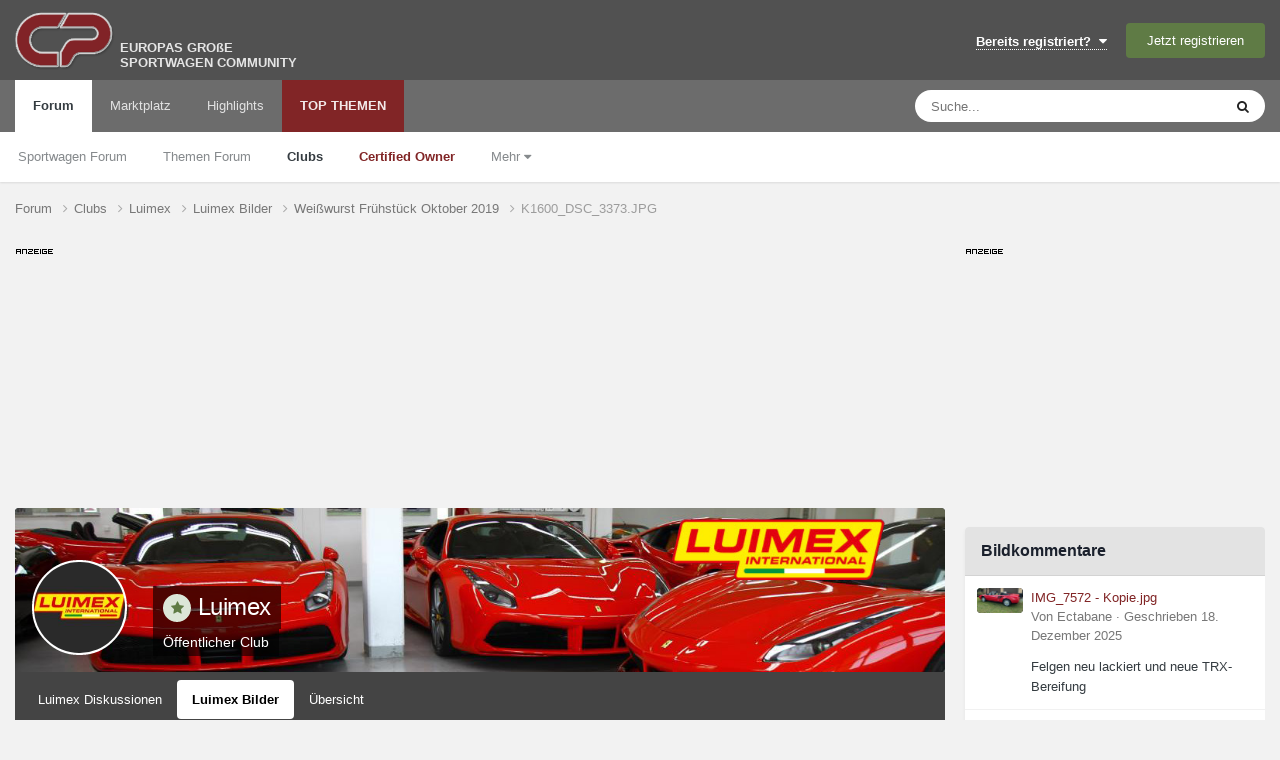

--- FILE ---
content_type: text/html;charset=UTF-8
request_url: https://www.carpassion.com/forum/galerie/image/8106-k1600_dsc_3373jpg/
body_size: 15296
content:
<!DOCTYPE html>
<html lang="de-DE" dir="ltr">
	<head>
		<meta charset="utf-8">

        
		<title>K1600_DSC_3373.JPG - Luimex Bilder - Carpassion.com</title>
		<script src="https://ccm.carpassion.com/app.js?apiKey=233198e212a3c078b19b7d6e2609436c4f10f2eecded45c3&domain=753c202&lang=de_DE" referrerpolicy="origin"></script>
		
		
		
		

	<meta name="viewport" content="width=device-width, initial-scale=1">



	<meta name="twitter:card" content="summary_large_image" />




	
		
			
				<meta property="og:title" content="K1600_DSC_3373.JPG">
			
		
	

	
		
			
				<meta property="og:type" content="website">
			
		
	

	
		
			
				<meta property="og:url" content="https://www.carpassion.com/forum/galerie/image/8106-k1600_dsc_3373jpg/">
			
		
	

	
		
			
		
	

	
		
			
		
	

	
		
			
				<meta property="og:updated_time" content="2019-10-24T08:09:31Z">
			
		
	

	
		
			
				<meta property="og:image" content="https://www.carpassion.com/forum/uploads/monthly_2019_10/large.K1600_DSC_3373.JPG.e99cb975f8bbaab4f49521124569ccf4.JPG">
			
		
	

	
		
			
				<meta property="og:image:type" content="image/jpeg">
			
		
	

	
		
			
				<meta property="og:site_name" content="Carpassion.com">
			
		
	

	
		
			
				<meta property="og:locale" content="de_DE">
			
		
	


	
		<link rel="canonical" href="https://www.carpassion.com/forum/galerie/image/8106-k1600_dsc_3373jpg/" />
	

	
		<link rel="preload" href="https://www.carpassion.com/forum/uploads/monthly_2019_10/large.K1600_DSC_3373.JPG.e99cb975f8bbaab4f49521124569ccf4.JPG" as="image" type="image/jpeg" />
	





<link rel="manifest" href="https://www.carpassion.com/forum/manifest.webmanifest/">
<meta name="msapplication-config" content="https://www.carpassion.com/forum/browserconfig.xml/">
<meta name="msapplication-starturl" content="/forum/">
<meta name="application-name" content="Carpassion.com">
<meta name="apple-mobile-web-app-title" content="Carpassion.com">

	<meta name="theme-color" content="#812526">


	<meta name="msapplication-TileColor" content="#ffffff">


	<link rel="mask-icon" href="https://www.carpassion.com/forum/uploads/monthly_2019_04/cp_svg.872e49cb8257d1c94cb4b78113742766?v=1711348679" color="#ffffff">




	

	
		
			<link rel="icon" sizes="36x36" href="https://www.carpassion.com/forum/uploads/monthly_2019_04/android-chrome-36x36.png?v=1711348679">
		
	

	
		
			<link rel="icon" sizes="48x48" href="https://www.carpassion.com/forum/uploads/monthly_2019_04/android-chrome-48x48.png?v=1711348679">
		
	

	
		
			<link rel="icon" sizes="72x72" href="https://www.carpassion.com/forum/uploads/monthly_2019_04/android-chrome-72x72.png?v=1711348679">
		
	

	
		
			<link rel="icon" sizes="96x96" href="https://www.carpassion.com/forum/uploads/monthly_2019_04/android-chrome-96x96.png?v=1711348679">
		
	

	
		
			<link rel="icon" sizes="144x144" href="https://www.carpassion.com/forum/uploads/monthly_2019_04/android-chrome-144x144.png?v=1711348679">
		
	

	
		
			<link rel="icon" sizes="192x192" href="https://www.carpassion.com/forum/uploads/monthly_2019_04/android-chrome-192x192.png?v=1711348679">
		
	

	
		
			<link rel="icon" sizes="256x256" href="https://www.carpassion.com/forum/uploads/monthly_2019_04/android-chrome-256x256.png?v=1711348679">
		
	

	
		
			<link rel="icon" sizes="384x384" href="https://www.carpassion.com/forum/uploads/monthly_2019_04/android-chrome-384x384.png?v=1711348679">
		
	

	
		
			<link rel="icon" sizes="512x512" href="https://www.carpassion.com/forum/uploads/monthly_2019_04/android-chrome-512x512.png?v=1711348679">
		
	

	
		
			<meta name="msapplication-square70x70logo" content="https://www.carpassion.com/forum/uploads/monthly_2019_04/msapplication-square70x70logo.png?v=1711348679"/>
		
	

	
		
			<meta name="msapplication-TileImage" content="https://www.carpassion.com/forum/uploads/monthly_2019_04/msapplication-TileImage.png?v=1711348679"/>
		
	

	
		
			<meta name="msapplication-square150x150logo" content="https://www.carpassion.com/forum/uploads/monthly_2019_04/msapplication-square150x150logo.png?v=1711348679"/>
		
	

	
		
			<meta name="msapplication-wide310x150logo" content="https://www.carpassion.com/forum/uploads/monthly_2019_04/msapplication-wide310x150logo.png?v=1711348679"/>
		
	

	
		
			<meta name="msapplication-square310x310logo" content="https://www.carpassion.com/forum/uploads/monthly_2019_04/msapplication-square310x310logo.png?v=1711348679"/>
		
	

	
		
			
				<link rel="apple-touch-icon" href="https://www.carpassion.com/forum/uploads/monthly_2019_04/apple-touch-icon-57x57.png?v=1711348679">
			
		
	

	
		
			
				<link rel="apple-touch-icon" sizes="60x60" href="https://www.carpassion.com/forum/uploads/monthly_2019_04/apple-touch-icon-60x60.png?v=1711348679">
			
		
	

	
		
			
				<link rel="apple-touch-icon" sizes="72x72" href="https://www.carpassion.com/forum/uploads/monthly_2019_04/apple-touch-icon-72x72.png?v=1711348679">
			
		
	

	
		
			
				<link rel="apple-touch-icon" sizes="76x76" href="https://www.carpassion.com/forum/uploads/monthly_2019_04/apple-touch-icon-76x76.png?v=1711348679">
			
		
	

	
		
			
				<link rel="apple-touch-icon" sizes="114x114" href="https://www.carpassion.com/forum/uploads/monthly_2019_04/apple-touch-icon-114x114.png?v=1711348679">
			
		
	

	
		
			
				<link rel="apple-touch-icon" sizes="120x120" href="https://www.carpassion.com/forum/uploads/monthly_2019_04/apple-touch-icon-120x120.png?v=1711348679">
			
		
	

	
		
			
				<link rel="apple-touch-icon" sizes="144x144" href="https://www.carpassion.com/forum/uploads/monthly_2019_04/apple-touch-icon-144x144.png?v=1711348679">
			
		
	

	
		
			
				<link rel="apple-touch-icon" sizes="152x152" href="https://www.carpassion.com/forum/uploads/monthly_2019_04/apple-touch-icon-152x152.png?v=1711348679">
			
		
	

	
		
			
				<link rel="apple-touch-icon" sizes="180x180" href="https://www.carpassion.com/forum/uploads/monthly_2019_04/apple-touch-icon-180x180.png?v=1711348679">
			
		
	





<link rel="preload" href="//www.carpassion.com/forum/applications/core/interface/font/fontawesome-webfont.woff2?v=4.7.0" as="font" crossorigin="anonymous">






		<meta content="uggu" name="cpug" id="cpug"/>

		




	<link rel='stylesheet' href='https://www.carpassion.com/forum/uploads/css_built_1/341e4a57816af3ba440d891ca87450ff_framework.css?v=4fefc316331761733150' media='all'>

	<link rel='stylesheet' href='https://www.carpassion.com/forum/uploads/css_built_1/05e81b71abe4f22d6eb8d1a929494829_responsive.css?v=4fefc316331761733150' media='all'>

	<link rel='stylesheet' href='https://www.carpassion.com/forum/uploads/css_built_1/20446cf2d164adcc029377cb04d43d17_flags.css?v=4fefc316331761733150' media='all'>

	<link rel='stylesheet' href='https://www.carpassion.com/forum/uploads/css_built_1/90eb5adf50a8c640f633d47fd7eb1778_core.css?v=4fefc316331761733150' media='all'>

	<link rel='stylesheet' href='https://www.carpassion.com/forum/uploads/css_built_1/5a0da001ccc2200dc5625c3f3934497d_core_responsive.css?v=4fefc316331761733150' media='all'>

	<link rel='stylesheet' href='https://www.carpassion.com/forum/uploads/css_built_1/37c6452ea623de41c991284837957128_gallery.css?v=4fefc316331761733150' media='all'>

	<link rel='stylesheet' href='https://www.carpassion.com/forum/uploads/css_built_1/22e9af7d7c6ac7ddc7db0f1b0d471efc_gallery_responsive.css?v=4fefc316331761733150' media='all'>

	<link rel='stylesheet' href='https://www.carpassion.com/forum/uploads/css_built_1/8a32dcbf06236254181d222455063219_global.css?v=4fefc316331761733150' media='all'>

	<link rel='stylesheet' href='https://www.carpassion.com/forum/uploads/css_built_1/4eed60df3548d0b1a7a6fdcfddd6e0f0_clubs.css?v=4fefc316331761733150' media='all'>

	<link rel='stylesheet' href='https://www.carpassion.com/forum/uploads/css_built_1/3f09592a66032b8760f24be0ab96b519_clubs_responsive.css?v=4fefc316331761733150' media='all'>





<link rel='stylesheet' href='https://www.carpassion.com/forum/uploads/css_built_1/258adbb6e4f3e83cd3b355f84e3fa002_custom.css?v=4fefc316331761733150' media='all'>




		
		

	
	<link rel='shortcut icon' href='https://www.carpassion.com/forum/uploads/monthly_2017_04/favicon.ico.b7c9818f79cade5efe5352e4ea19eac3.ico' type="image/x-icon">

<script async src="https://securepubads.g.doubleclick.net/tag/js/gpt.js"></script>
<script>
 window.googletag = window.googletag || {cmd: []};
 googletag.cmd.push(function() {
    googletag.defineSlot('/10715120/Box_(300x250)', [300, 250], 'ad-slot-sidebar').setCollapseEmptyDiv(false).addService(googletag.pubads());
    googletag.defineSlot('/10715120/Box_(300x100)_Sidebar', [300, 100], 'ad-slot-sidebar-sm').setCollapseEmptyDiv(false).addService(googletag.pubads());

    googletag.defineSlot('/10715120/Box_(300x250)_Forumthread', [300, 250], 'ad-slot-thread').setCollapseEmptyDiv(false).addService(googletag.pubads());
    googletag.defineSlot('/10715120/Box_(300x250)_Forumthread_Beitrag10', [300, 250], 'ad-slot-thread10').setCollapseEmptyDiv(false).addService(googletag.pubads());


   var mapping = googletag.sizeMapping().
   // Desktop
   addSize([1168, 200], [800, 250]).
   // Landscape tablet 
   addSize([1097, 200], [728, 90]). 
   addSize([980, 200], [468, 60]). 
   addSize([755, 200], [728, 90]). 
   addSize([585, 200], [468, 60]). 
   // others 
   addSize([0, 0], [[320, 100], [320, 50]]). 
   build();

   googletag.defineSlot('/10715120/Header_Multisize', [[320, 100],[468, 60],[728, 90],[800, 250]], 'ad-slot-header').defineSizeMapping(mapping).setCollapseEmptyDiv(false).addService(googletag.pubads());
   googletag.pubads().enableSingleRequest();
   googletag.pubads().enableAsyncRendering(); 

   // Start ad fetching
   googletag.enableServices();
 });
</script>
	</head>
	<body class='ipsApp ipsApp_front ipsJS_none ipsClearfix' data-controller='core.front.core.app' data-message="" data-pageApp='gallery' data-pageLocation='front' data-pageModule='gallery' data-pageController='view' data-pageID='8106'  >
		
        

        

		<a href='#ipsLayout_mainArea' class='ipsHide' title='Go to main content on this page' accesskey='m'>Jump to content</a>
		





		<div id='ipsLayout_header' class='ipsClearfix'>
			<header>
				<div class='ipsLayout_container'>
					


<a href='https://www.carpassion.com/forum/' id='elLogo' accesskey='1' title='Sportwagen Community'><img src="https://www.carpassion.com/forum/uploads/monthly_2021_02/cp-logo.png.8e10a69e5ac0814e4fcd74b1a1ed4283.png" alt='Carpassion.com'></a>
<div id='elLogo_desc' class='ipsResponsive_hidePhone'>EUROPAS GROßE<br />SPORTWAGEN COMMUNITY</div>

					
						

	<ul id='elUserNav' class='ipsList_inline cSignedOut ipsResponsive_showDesktop'>
		
        
		
        
        
            
            <li id='elSignInLink'>
                <a href='https://www.carpassion.com/forum/login/' data-ipsMenu-closeOnClick="false" data-ipsMenu id='elUserSignIn'>
                    Bereits registriert? &nbsp;<i class='fa fa-caret-down'></i>
                </a>
                
<div id='elUserSignIn_menu' class='ipsMenu ipsMenu_auto ipsHide'>
	<form accept-charset='utf-8' method='post' action='https://www.carpassion.com/forum/login/'>
		<input type="hidden" name="csrfKey" value="b212b8ca0432694480dcb3be44aac670">
		<input type="hidden" name="ref" value="aHR0cHM6Ly93d3cuY2FycGFzc2lvbi5jb20vZm9ydW0vZ2FsZXJpZS9pbWFnZS84MTA2LWsxNjAwX2RzY18zMzczanBnLw==">
		<div data-role="loginForm">
			
			
			
				
<div class="ipsPad ipsForm ipsForm_vertical">
	<h4 class="ipsType_sectionHead">Anmelden</h4>
	<br><br>
	<ul class='ipsList_reset'>
		<li class="ipsFieldRow ipsFieldRow_noLabel ipsFieldRow_fullWidth">
			
			
				<input type="text" placeholder="Benutzername" name="auth" autocomplete="username">
			
		</li>
		<li class="ipsFieldRow ipsFieldRow_noLabel ipsFieldRow_fullWidth">
			<input type="password" placeholder="Passwort" name="password" autocomplete="current-password">
		</li>
		<li class="ipsFieldRow ipsFieldRow_checkbox ipsClearfix">
			<span class="ipsCustomInput">
				<input type="checkbox" name="remember_me" id="remember_me_checkbox" value="1" checked aria-checked="true">
				<span></span>
			</span>
			<div class="ipsFieldRow_content">
				<label class="ipsFieldRow_label" for="remember_me_checkbox">Angemeldet bleiben</label>
				<span class="ipsFieldRow_desc">Bei öffentlichen Computern nicht empfohlen</span>
			</div>
		</li>
		<li class="ipsFieldRow ipsFieldRow_fullWidth">
			<button type="submit" name="_processLogin" value="usernamepassword" class="ipsButton ipsButton_primary ipsButton_small" id="elSignIn_submit">Anmelden</button>
			
				<p class="ipsType_right ipsType_small">
					
						<a href='https://www.carpassion.com/forum/lostpassword/' data-ipsDialog data-ipsDialog-title='Passwort vergessen?'>
					
					Passwort vergessen?</a>
				</p>
			
		</li>
	</ul>
</div>
			
		</div>
	</form>
</div>
            </li>
            
        
		
			<li>
				
					<a href='https://www.carpassion.com/forum/register/' data-ipsDialog data-ipsDialog-size='narrow' data-ipsDialog-title='Jetzt registrieren' id='elRegisterButton' class='ipsButton ipsButton_normal ipsButton_primary'>Jetzt registrieren</a>
				
			</li>
		
	</ul>

						
<ul class='ipsMobileHamburger ipsList_reset ipsResponsive_hideDesktop'>
	<li data-ipsDrawer data-ipsDrawer-drawerElem='#elMobileDrawer'>
		<a href='#'>
			
			
			
			
			<i class='fa fa-navicon'></i>
		</a>
	</li>
</ul>
					
				</div>
			</header>
			

	<nav data-controller='core.front.core.navBar' class=' ipsResponsive_showDesktop'>
		<div class='ipsNavBar_primary ipsLayout_container '>
			<ul data-role="primaryNavBar" class='ipsClearfix'>
				


	
		
		
			
		
		<li class='ipsNavBar_active' data-active id='elNavSecondary_1' data-role="navBarItem" data-navApp="forums" data-navExt="Forums">
			
			
				<a href="https://www.carpassion.com/forum/"  data-navItem-id="1" data-navDefault>
					Forum<span class='ipsNavBar_active__identifier'></span>
				</a>
			
			
				<ul class='ipsNavBar_secondary ' data-role='secondaryNavBar'>
					


	
		
		
		<li  id='elNavSecondary_24' data-role="navBarItem" data-navApp="core" data-navExt="CustomItem">
			
			
				<a href="https://www.carpassion.com/forum/f/88-sportwagen/"  data-navItem-id="24" >
					Sportwagen Forum<span class='ipsNavBar_active__identifier'></span>
				</a>
			
			
		</li>
	
	

	
		
		
		<li  id='elNavSecondary_59' data-role="navBarItem" data-navApp="core" data-navExt="CustomItem">
			
			
				<a href="https://www.carpassion.com/forum/f/4-themen/"  data-navItem-id="59" >
					Themen Forum<span class='ipsNavBar_active__identifier'></span>
				</a>
			
			
		</li>
	
	

	
		
		
			
		
		<li class='ipsNavBar_active' data-active id='elNavSecondary_66' data-role="navBarItem" data-navApp="core" data-navExt="Clubs">
			
			
				<a href="https://www.carpassion.com/forum/clubs/"  data-navItem-id="66" data-navDefault>
					Clubs<span class='ipsNavBar_active__identifier'></span>
				</a>
			
			
		</li>
	
	

	
		
		
		<li  id='elNavSecondary_29' data-role="navBarItem" data-navApp="cms" data-navExt="Pages">
			
			
				<a href="https://www.carpassion.com/forum/certifiedowner/"  data-navItem-id="29" >
					<span style="color:#812526;font-weight:bold">Certified Owner</span><span class='ipsNavBar_active__identifier'></span>
				</a>
			
			
		</li>
	
	

	
		
		
		<li  id='elNavSecondary_53' data-role="navBarItem" data-navApp="core" data-navExt="Menu">
			
			
				<a href="#" id="elNavigation_53" data-ipsMenu data-ipsMenu-appendTo='#elNavSecondary_1' data-ipsMenu-activeClass='ipsNavActive_menu' data-navItem-id="53" >
					Mehr <i class="fa fa-caret-down"></i><span class='ipsNavBar_active__identifier'></span>
				</a>
				<ul id="elNavigation_53_menu" class="ipsMenu ipsMenu_auto ipsHide">
					

	

	
		
			<li class='ipsMenu_item' >
				<a href='https://www.carpassion.com/forum/galerie/' >
					Galerie
				</a>
			</li>
		
	

	
		
			<li class='ipsMenu_item' >
				<a href='https://www.carpassion.com/forum/spareparts/' >
					Alternative Ersatzteile
				</a>
			</li>
		
	

	
		
			<li class='ipsMenu_item' >
				<a href='https://www.carpassion.com/forum/touren/' >
					Sportwagen-Touren
				</a>
			</li>
		
	

	

	

	

	

	

				</ul>
			
			
		</li>
	
	

					<li class='ipsHide' id='elNavigationMore_1' data-role='navMore'>
						<a href='#' data-ipsMenu data-ipsMenu-appendTo='#elNavigationMore_1' id='elNavigationMore_1_dropdown'>Mehr <i class='fa fa-caret-down'></i></a>
						<ul class='ipsHide ipsMenu ipsMenu_auto' id='elNavigationMore_1_dropdown_menu' data-role='moreDropdown'></ul>
					</li>
				</ul>
			
		</li>
	
	

	
		
		
		<li  id='elNavSecondary_42' data-role="navBarItem" data-navApp="cms" data-navExt="Pages">
			
			
				<a href="https://www.carpassion.com/forum/marktplatz/"  data-navItem-id="42" >
					Marktplatz<span class='ipsNavBar_active__identifier'></span>
				</a>
			
			
				<ul class='ipsNavBar_secondary ipsHide' data-role='secondaryNavBar'>
					


	
		
		
		<li  id='elNavSecondary_43' data-role="navBarItem" data-navApp="core" data-navExt="CustomItem">
			
			
				<a href="https://www.carpassion.com/forum/marktplatz/angebote/"  data-navItem-id="43" >
					Angebote<span class='ipsNavBar_active__identifier'></span>
				</a>
			
			
		</li>
	
	

	
		
		
		<li  id='elNavSecondary_44' data-role="navBarItem" data-navApp="core" data-navExt="CustomItem">
			
			
				<a href="https://www.carpassion.com/forum/marktplatz/gesuche/"  data-navItem-id="44" >
					Gesuche<span class='ipsNavBar_active__identifier'></span>
				</a>
			
			
		</li>
	
	

					<li class='ipsHide' id='elNavigationMore_42' data-role='navMore'>
						<a href='#' data-ipsMenu data-ipsMenu-appendTo='#elNavigationMore_42' id='elNavigationMore_42_dropdown'>Mehr <i class='fa fa-caret-down'></i></a>
						<ul class='ipsHide ipsMenu ipsMenu_auto' id='elNavigationMore_42_dropdown_menu' data-role='moreDropdown'></ul>
					</li>
				</ul>
			
		</li>
	
	

	
		
		
		<li  id='elNavSecondary_58' data-role="navBarItem" data-navApp="core" data-navExt="Promoted">
			
			
				<a href="https://www.carpassion.com/forum/ourpicks/"  data-navItem-id="58" >
					Highlights<span class='ipsNavBar_active__identifier'></span>
				</a>
			
			
		</li>
	
	

	
		
		
		<li  id='elNavSecondary_2' data-role="navBarItem" data-navApp="core" data-navExt="YourActivityStreamsItem">
			
			
				<a href="https://www.carpassion.com/forum/stream/neue-inhalte/"  data-navItem-id="2" >
					TOP THEMEN<span class='ipsNavBar_active__identifier'></span>
				</a>
			
			
				<ul class='ipsNavBar_secondary ipsHide' data-role='secondaryNavBar'>
					


	
		
		
		<li  id='elNavSecondary_12' data-role="navBarItem" data-navApp="core" data-navExt="AllActivity">
			
			
				<a href="https://www.carpassion.com/forum/stream/"  data-navItem-id="12" >
					Alle Aktivitäten<span class='ipsNavBar_active__identifier'></span>
				</a>
			
			
		</li>
	
	

	
	

	
		
		
		<li  id='elNavSecondary_16' data-role="navBarItem" data-navApp="core" data-navExt="Search">
			
			
				<a href="https://www.carpassion.com/forum/suche/"  data-navItem-id="16" >
					Suche<span class='ipsNavBar_active__identifier'></span>
				</a>
			
			
		</li>
	
	

					<li class='ipsHide' id='elNavigationMore_2' data-role='navMore'>
						<a href='#' data-ipsMenu data-ipsMenu-appendTo='#elNavigationMore_2' id='elNavigationMore_2_dropdown'>Mehr <i class='fa fa-caret-down'></i></a>
						<ul class='ipsHide ipsMenu ipsMenu_auto' id='elNavigationMore_2_dropdown_menu' data-role='moreDropdown'></ul>
					</li>
				</ul>
			
		</li>
	
	

				<li class='ipsHide' id='elNavigationMore' data-role='navMore'>
					<a href='#' data-ipsMenu data-ipsMenu-appendTo='#elNavigationMore' id='elNavigationMore_dropdown'>Mehr</a>
					<ul class='ipsNavBar_secondary ipsHide' data-role='secondaryNavBar'>
						<li class='ipsHide' id='elNavigationMore_more' data-role='navMore'>
							<a href='#' data-ipsMenu data-ipsMenu-appendTo='#elNavigationMore_more' id='elNavigationMore_more_dropdown'>Mehr <i class='fa fa-caret-down'></i></a>
							<ul class='ipsHide ipsMenu ipsMenu_auto' id='elNavigationMore_more_dropdown_menu' data-role='moreDropdown'></ul>
						</li>
					</ul>
				</li>
			</ul>
			

	<div id="elSearchWrapper">
		<div id='elSearch' data-controller="core.front.core.quickSearch">
			<form accept-charset='utf-8' action='//www.carpassion.com/forum/suche/?do=quicksearch' method='post'>
                <input type='search' id='elSearchField' placeholder='Suche...' name='q' autocomplete='off' aria-label='Suche'>
                <details class='cSearchFilter'>
                    <summary class='cSearchFilter__text'></summary>
                    <ul class='cSearchFilter__menu'>
                        
                        <li><label><input type="radio" name="type" value="all"  checked><span class='cSearchFilter__menuText'>Überall</span></label></li>
                        
                            
                                <li><label><input type="radio" name="type" value='contextual_{&quot;type&quot;:&quot;gallery_image&quot;,&quot;nodes&quot;:5}'><span class='cSearchFilter__menuText'>Diese Kategorie</span></label></li>
                            
                                <li><label><input type="radio" name="type" value='contextual_{&quot;type&quot;:&quot;gallery_image&quot;,&quot;item&quot;:8106}'><span class='cSearchFilter__menuText'>Dieses Bild</span></label></li>
                            
                        
                        
                            <li><label><input type="radio" name="type" value="forums_topic"><span class='cSearchFilter__menuText'>Themen</span></label></li>
                        
                            <li><label><input type="radio" name="type" value="blog_entry"><span class='cSearchFilter__menuText'>Blogeinträge</span></label></li>
                        
                            <li><label><input type="radio" name="type" value="calendar_event"><span class='cSearchFilter__menuText'>Termine</span></label></li>
                        
                            <li><label><input type="radio" name="type" value="cms_pages_pageitem"><span class='cSearchFilter__menuText'>Pages</span></label></li>
                        
                            <li><label><input type="radio" name="type" value="cms_records6"><span class='cSearchFilter__menuText'>Ersatzteil-Einträge</span></label></li>
                        
                            <li><label><input type="radio" name="type" value="cms_records7"><span class='cSearchFilter__menuText'>Marktplatz-Einträge</span></label></li>
                        
                            <li><label><input type="radio" name="type" value="cms_records5"><span class='cSearchFilter__menuText'>Touren</span></label></li>
                        
                            <li><label><input type="radio" name="type" value="cms_records8"><span class='cSearchFilter__menuText'>Markeneinträge</span></label></li>
                        
                            <li><label><input type="radio" name="type" value="gallery_image"><span class='cSearchFilter__menuText'>Bilder</span></label></li>
                        
                            <li><label><input type="radio" name="type" value="gallery_album_item"><span class='cSearchFilter__menuText'>Alben</span></label></li>
                        
                    </ul>
                </details>
				<button class='cSearchSubmit' type="submit" aria-label='Suche'><i class="fa fa-search"></i></button>
			</form>
		</div>
	</div>

		</div>
	</nav>

			
<ul id='elMobileNav' class='ipsResponsive_hideDesktop' data-controller='core.front.core.mobileNav'>
	
		
			
			
				
				
			
				
				
			
				
				
			
				
					<li id='elMobileBreadcrumb'>
						<a href='https://www.carpassion.com/forum/galerie/album/762-wei%C3%9Fwurst-fr%C3%BChst%C3%BCck-oktober-2019/'>
							<span>Weißwurst Frühstück Oktober 2019</span>
						</a>
					</li>
				
				
			
				
				
			
		
	
	
	
	<li >
		<a data-action="defaultStream" href='https://www.carpassion.com/forum/stream/neue-inhalte/'><i class="fa fa-newspaper-o" aria-hidden="true"></i></a>
	</li>

	

	
		<li class='ipsJS_show'>
			<a href='https://www.carpassion.com/forum/suche/'><i class='fa fa-search'></i></a>
		</li>
	
</ul>
		</div>
		<main id='ipsLayout_body' class='ipsLayout_container'>
			<div id='ipsLayout_contentArea'>
				<div id='ipsLayout_contentWrapper'>
					
<nav class='ipsBreadcrumb ipsBreadcrumb_top ipsFaded_withHover'>
	



	<ul data-role="breadcrumbList">
		<li>
			<a title="Forum" href='https://www.carpassion.com/forum/'>
				<span>Forum <i class='fa fa-angle-right'></i></span>
			</a>
		</li>
		
		
			<li>
				
					<a href='https://www.carpassion.com/forum/clubs/'>
						<span>Clubs <i class='fa fa-angle-right' aria-hidden="true"></i></span>
					</a>
				
			</li>
		
			<li>
				
					<a href='https://www.carpassion.com/forum/clubs/13-luimex/'>
						<span>Luimex <i class='fa fa-angle-right' aria-hidden="true"></i></span>
					</a>
				
			</li>
		
			<li>
				
					<a href='https://www.carpassion.com/forum/galerie/kategorie/5-luimex-bilder/'>
						<span>Luimex Bilder <i class='fa fa-angle-right' aria-hidden="true"></i></span>
					</a>
				
			</li>
		
			<li>
				
					<a href='https://www.carpassion.com/forum/galerie/album/762-wei%C3%9Fwurst-fr%C3%BChst%C3%BCck-oktober-2019/'>
						<span>Weißwurst Frühstück Oktober 2019 <i class='fa fa-angle-right' aria-hidden="true"></i></span>
					</a>
				
			</li>
		
			<li>
				
					K1600_DSC_3373.JPG
				
			</li>
		
	</ul>
</nav>
					
					<div id='ipsLayout_mainArea'>

	
						<div class="headeradsignh"></div>
<div id="ad-slot-header-main">
<div id="ad-slot-header"> 
   <script>
		googletag.cmd.push(function() {
          googletag.display('ad-slot-header');
        });
   </script> 
</div>
</div>
	

						
						
						

	




						


	
		



	





	<!-- FULL CLUB HEADER -->
	<div id="elClubHeader" class='cClubHeader ipsSpacer_bottom ipsSpacer_double'>
		
<div class='ipsPageHead_special ipsCoverPhoto' data-controller='core.global.core.coverPhoto' data-url="https://www.carpassion.com/forum/clubs/13-luimex/?csrfKey=b212b8ca0432694480dcb3be44aac670" data-coverOffset='115'>
	
	
		<div class='ipsCoverPhoto_container'>
			
				<img src='//www.carpassion.com/forum/applications/core/interface/js/spacer.png' data-src='https://www.carpassion.com/forum/uploads/monthly_2018_04/luimex.jpg.a65f98c445f2674aa378ed28c4d43284.jpg' class='ipsCoverPhoto_photo' data-action="toggleCoverPhoto" alt=''>
			
		</div>
	
	
	
	<div class='ipsColumns ipsColumns_collapsePhone' data-hideOnCoverEdit>
		<div class='ipsColumn ipsColumn_fluid'>
			
			


	<div class='ipsColumns ipsColumns_collapsePhone'>
		<div class='ipsColumn ipsColumn_fixed ipsColumn_narrow ipsPos_center'>
			
<a href='https://www.carpassion.com/forum/clubs/13-luimex/' class='ipsUserPhoto ipsUserPhoto_medium cClubIcon ipsResponsive_hidePhone' title='Luimex'>
	
		<img src='https://www.carpassion.com/forum/uploads/monthly_2019_09/luimex-logo.cropped.jpg.b9870917a9701e75e998cf2e4186e52d.jpg' alt='Luimex'>
	
</a>
			
		</div>
		<div class='ipsColumn ipsColumn_fluid cClubHeaderInfo ipsTruncate'>
			<h2 class='ipsType_pageTitle ipsType_blendLinks ipsPageHead_barText'>
				
					<span class="ipsBadge ipsBadge_icon ipsBadge_positive" data-ipsTooltip title='Empfohlen'><i class='fa fa-star'></i></span>
				
				<a href='https://www.carpassion.com/forum/clubs/13-luimex/' title='Luimex'>Luimex</a>
			</h2>
			<br>
			<p class='ipsType_reset ipsType_normal ipsPageHead_barText_small'>
				Öffentlicher Club
				
				
				
				
			</p>
		</div>
	</div>

		</div>
	</div>
</div>

		<div id='elClubControls'>

			<div class='ipsFlex ipsFlex-ai:center ipsFlex-jc:center ipsFlex-fw:wrap-reverse ipsGap:2'>
				<div class='cClubControls__tabs ipsFlex-flex:11'>
					<div class='ipsTabs ipsClearfix ipsJS_show' id='tabs_club' data-ipsTabBar data-ipsTabBar-disableNav data-controller="core.front.clubs.navbar" data-clubID="13">
						<a href='#tabs_club' data-action='expandTabs'><i class='fa fa-caret-down'></i></a>
						<ul role='tablist'>
							
								<li data-tab="16">
									<a href="https://www.carpassion.com/forum/f/147-luimex-diskussionen/" class="ipsTabs_item "> Luimex Diskussionen</a>
								</li>
							
								<li data-tab="17">
									<a href="https://www.carpassion.com/forum/galerie/kategorie/5-luimex-bilder/" class="ipsTabs_item  ipsTabs_activeItem"> Luimex Bilder</a>
								</li>
							
								<li data-tab="club_home">
									<a href="https://www.carpassion.com/forum/clubs/13-luimex/?do=overview" class="ipsTabs_item "> Übersicht</a>
								</li>
							
						</ul>
					</div>
					<div id='elClubTabs_tab_content' class='ipsTabs_panels ipsHide'>
						
							<div id="ipsTabs_tabs_club_elClubTabs_tab_tab_16_panel" class="ipsTabs_panel" aria-hidden="false"></div>
						
							<div id="ipsTabs_tabs_club_elClubTabs_tab_tab_17_panel" class="ipsTabs_panel" aria-hidden="false"></div>
						
							<div id="ipsTabs_tabs_club_elClubTabs_tab_tab_club_home_panel" class="ipsTabs_panel" aria-hidden="false"></div>
						
					</div>
				</div>
				<div class='cClubControls__moderate ipsFlex ipsFlex-flex:00'>
					<a href="#" data-action="saveClubmenu" class="ipsHide ipsButton ipsButton_verySmall ipsButton_positive ipsFlex-flex:00 ipsMargin_right:half">Speichern</a>
					<ul class='ipsButton_split ipsFlex-flex:00'>
						
						
					</ul>
				</div>
			</div>
		</div>
		
<a href='https://www.carpassion.com/forum/clubs/13-luimex/' class='ipsUserPhoto ipsUserPhoto_medium cClubIcon ipsResponsive_showPhone ipsResponsive_inlineBlock' title='Luimex'>
	
		<img src='https://www.carpassion.com/forum/uploads/monthly_2019_09/luimex-logo.cropped.jpg.b9870917a9701e75e998cf2e4186e52d.jpg' alt='Luimex'>
	
</a>
	</div>




	
	<div id='elClubContainer'>


<div data-controller='gallery.front.view.image' data-lightboxURL='https://www.carpassion.com/forum/galerie/image/8106-k1600_dsc_3373jpg/'>
	<div class='ipsColumns ipsMargin_bottom'>
		<div class='ipsColumn ipsColumn_fluid'>
			<div class='cGalleryLightbox_inner' data-role="imageSizer">
				<div class='elGalleryHeader'>
					

<div id='elGalleryImage' class='elGalleryImage' data-role="imageFrame" data-imageSizes='{&quot;large&quot;:[1600,1068],&quot;small&quot;:[240,161]}'>
	
		<div class='cGalleryViewImage' data-role='notesWrapper' data-controller='gallery.front.view.notes' data-imageID='8106'  data-notesData='[]'>
			<div>
				<a href='https://www.carpassion.com/forum/uploads/monthly_2019_10/large.K1600_DSC_3373.JPG.e99cb975f8bbaab4f49521124569ccf4.JPG' title='In Lightbox anzeigen' data-ipsLightbox>
					<img src='https://www.carpassion.com/forum/uploads/monthly_2019_10/large.K1600_DSC_3373.JPG.e99cb975f8bbaab4f49521124569ccf4.JPG' alt="K1600_DSC_3373.JPG" title='K1600_DSC_3373.JPG' data-role='theImage'>
				</a>
            </div>
			
		</div>
        	


		<div class='cGalleryImageFade'>
			<div class='cGalleryImageBottomBar'>
				<div class='cGalleryCreditInfo ipsType_normal ipsHide'>
					

					
				</div>
				
			</div>
		</div>
	
	<span class='elGalleryImageNav'>
       
            <a href='https://www.carpassion.com/forum/galerie/image/8106-k1600_dsc_3373jpg/?browse=1&amp;do=previous' class='elGalleryImageNav_prev' data-action="prevMedia"><i class='fa fa-angle-left'></i></a>
            <a href='https://www.carpassion.com/forum/galerie/image/8106-k1600_dsc_3373jpg/?browse=1&amp;do=next' class='elGalleryImageNav_next' data-action="nextMedia"><i class='fa fa-angle-right'></i></a>
        
	</span>
</div>
				</div>
			</div>
            
            
            
			<div class='cGalleryImageThumbs'>
				<ol class='cGalleryCarousel' id='gallery-image-thumbs'>
                    
					
			            <li class='cGalleryCarousel__item'>
			            	<div class='ipsImageBlock'>
				                
					                <a href='https://www.carpassion.com/forum/galerie/image/8110-k1600_dsc_3377jpg/' title='Bild anzeigen K1600_DSC_3377.JPG' class='ipsImageBlock__main'>
					                	<img src='https://www.carpassion.com/forum/uploads/monthly_2019_10/small.K1600_DSC_3377.JPG.fd63ff72b69ca8aa2ba862c3c4d1bca4.JPG' alt="K1600_DSC_3377.JPG" loading="lazy">
					                </a>
				                
                            	

                            </div>
                        </li>
                        
			        
			            <li class='cGalleryCarousel__item'>
			            	<div class='ipsImageBlock'>
				                
					                <a href='https://www.carpassion.com/forum/galerie/image/8109-k1600_dsc_3376jpg/' title='Bild anzeigen K1600_DSC_3376.JPG' class='ipsImageBlock__main'>
					                	<img src='https://www.carpassion.com/forum/uploads/monthly_2019_10/small.K1600_DSC_3376.JPG.eaf3b245e6a704a7835289eb973cc622.JPG' alt="K1600_DSC_3376.JPG" loading="lazy">
					                </a>
				                
                            	

                            </div>
                        </li>
                        
			        
			            <li class='cGalleryCarousel__item'>
			            	<div class='ipsImageBlock'>
				                
					                <a href='https://www.carpassion.com/forum/galerie/image/8108-k1600_dsc_3375jpg/' title='Bild anzeigen K1600_DSC_3375.JPG' class='ipsImageBlock__main'>
					                	<img src='https://www.carpassion.com/forum/uploads/monthly_2019_10/small.K1600_DSC_3375.JPG.b362810f02268bb3e9a968ff102cdd77.JPG' alt="K1600_DSC_3375.JPG" loading="lazy">
					                </a>
				                
                            	

                            </div>
                        </li>
                        
			        
			            <li class='cGalleryCarousel__item'>
			            	<div class='ipsImageBlock'>
				                
					                <a href='https://www.carpassion.com/forum/galerie/image/8107-k1600_dsc_3374jpg/' title='Bild anzeigen K1600_DSC_3374.JPG' class='ipsImageBlock__main'>
					                	<img src='https://www.carpassion.com/forum/uploads/monthly_2019_10/small.K1600_DSC_3374.JPG.8641faf59a7b14bf2767fbd742dbc5b1.JPG' alt="K1600_DSC_3374.JPG" loading="lazy">
					                </a>
				                
                            	

                            </div>
                        </li>
                        
			        

                    <li class='cGalleryCarousel__item cGalleryCarousel__item--active'>
                    	<div class='ipsImageBlock'>
	                        
	                            <a href='https://www.carpassion.com/forum/galerie/image/8106-k1600_dsc_3373jpg/' title='Bild anzeigen K1600_DSC_3373.JPG' class='ipsImageBlock__main'>
	                                <img src='https://www.carpassion.com/forum/uploads/monthly_2019_10/small.K1600_DSC_3373.JPG.c1ab6ed7021ba802cc2f6ebd32a67eb9.JPG' alt="K1600_DSC_3373.JPG" loading="lazy">
	                            </a>
                        	
                        	

                        </div>
                        
                    </li>

                    
                        <li class='cGalleryCarousel__item'>
                        	<div class='ipsImageBlock'>
	                            
	                                <a href='https://www.carpassion.com/forum/galerie/image/8105-k1600_dsc_3372jpg/' title='Bild anzeigen K1600_DSC_3372.JPG' class='ipsImageBlock__main'>
	                                    <img src='https://www.carpassion.com/forum/uploads/monthly_2019_10/small.K1600_DSC_3372.JPG.f6d5334b6bd0e0e6556d0ae53426d8af.JPG' alt="K1600_DSC_3372.JPG" loading="lazy">
	                                </a>
	                            
	                            

	                        </div>
                        </li>
                        
                        
                    
                        <li class='cGalleryCarousel__item'>
                        	<div class='ipsImageBlock'>
	                            
	                                <a href='https://www.carpassion.com/forum/galerie/image/8104-k1600_dsc_3371jpg/' title='Bild anzeigen K1600_DSC_3371.JPG' class='ipsImageBlock__main'>
	                                    <img src='https://www.carpassion.com/forum/uploads/monthly_2019_10/small.K1600_DSC_3371.JPG.f1c7b3848bdf4020c63128500e93a6da.JPG' alt="K1600_DSC_3371.JPG" loading="lazy">
	                                </a>
	                            
	                            

	                        </div>
                        </li>
                        
                        
                    
                        <li class='cGalleryCarousel__item'>
                        	<div class='ipsImageBlock'>
	                            
	                                <a href='https://www.carpassion.com/forum/galerie/image/8103-k1600_dsc_3370jpg/' title='Bild anzeigen K1600_DSC_3370.JPG' class='ipsImageBlock__main'>
	                                    <img src='https://www.carpassion.com/forum/uploads/monthly_2019_10/small.K1600_DSC_3370.JPG.7d83832b4f41a937ab668e56d5ad6ef3.JPG' alt="K1600_DSC_3370.JPG" loading="lazy">
	                                </a>
	                            
	                            

	                        </div>
                        </li>
                        
                        
                    
                        <li class='cGalleryCarousel__item'>
                        	<div class='ipsImageBlock'>
	                            
	                                <a href='https://www.carpassion.com/forum/galerie/image/8102-k1600_dsc_3369jpg/' title='Bild anzeigen K1600_DSC_3369.JPG' class='ipsImageBlock__main'>
	                                    <img src='https://www.carpassion.com/forum/uploads/monthly_2019_10/small.K1600_DSC_3369.JPG.038eb4388df704a9c7e916ed3d05e1ce.JPG' alt="K1600_DSC_3369.JPG" loading="lazy">
	                                </a>
	                            
	                            

	                        </div>
                        </li>
                        
                        
                            
				</ol>
                <div class='cGalleryCarouselNav cGalleryCarouselNav--overlay' data-carousel-controls='gallery-image-thumbs' data-controller="gallery.front.browse.carousel" hidden>
                    <button class='cGalleryCarouselNav__button' data-carousel-arrow='prev' aria-label='Previous' role='button'>
                        <svg aria-hidden="true" xmlns="http://www.w3.org/2000/svg" viewBox="0 0 320 512" width="10"><path d="M34.52 239.03L228.87 44.69c9.37-9.37 24.57-9.37 33.94 0l22.67 22.67c9.36 9.36 9.37 24.52.04 33.9L131.49 256l154.02 154.75c9.34 9.38 9.32 24.54-.04 33.9l-22.67 22.67c-9.37 9.37-24.57 9.37-33.94 0L34.52 272.97c-9.37-9.37-9.37-24.57 0-33.94z"/></svg>
                    </button>
                    <button class='cGalleryCarouselNav__button' data-carousel-arrow='next' aria-label='Next' role='button'>
                        <svg aria-hidden="true" xmlns="http://www.w3.org/2000/svg" viewBox="0 0 320 512" width="10"><path d="M285.476 272.971L91.132 467.314c-9.373 9.373-24.569 9.373-33.941 0l-22.667-22.667c-9.357-9.357-9.375-24.522-.04-33.901L188.505 256 34.484 101.255c-9.335-9.379-9.317-24.544.04-33.901l22.667-22.667c9.373-9.373 24.569-9.373 33.941 0L285.475 239.03c9.373 9.372 9.373 24.568.001 33.941z"/></svg>
                    </button>
                </div>
			</div>
            
		</div>
	</div>

	<section data-role='imageInfo'>
		




<div class='ipsColumns ipsColumns_collapsePhone ipsResponsive_pull ipsSpacer_bottom'>
	<div class='ipsColumn ipsColumn_fluid'>
		

		<div class='ipsBox'>
			<div class='ipsPadding' data-role='imageDescription'>
				<div class='ipsFlex ipsFlex-ai:center ipsFlex-fw:wrap ipsGap:4'>
					<div class='ipsFlex-flex:11'>
						<h1 class='ipsType_pageTitle ipsContained_container'>
							
							
							
							
							
								<span class='ipsContained ipsType_break'>K1600_DSC_3373.JPG</span>
							
						</h1>
						
					</div>
				</div>
				<hr class='ipsHr'>
				<div class='ipsPageHeader__meta ipsFlex ipsFlex-jc:between ipsFlex-ai:center ipsFlex-fw:wrap ipsGap:3'>
					<div class='ipsFlex-flex:11'>
						<div class='ipsPhotoPanel ipsPhotoPanel_mini ipsClearfix'>
							

	<span class='ipsUserPhoto ipsUserPhoto_mini '>
		<img src='https://www.carpassion.com/forum/uploads/monthly_2015_11/designs-by-guichard-2.jpg.ba925ca2258ef7492d4e27766cfba785.thumb.jpg.1b17951f98c795c6667d5930b422ae2a.jpg' alt='Luimex' loading="lazy">
	</span>

							<div>
								<p class='ipsType_reset ipsType_normal ipsType_blendLinks'>
									Von 


Luimex
								</p>
								<ul class='ipsList_inline'>
									<li class='ipsType_light'><time datetime='2019-10-24T08:09:31Z' title='24.10.2019 08:09' data-short='6 Ja'>24. Oktober 2019</time></li>
									<li class='ipsType_light'>680 Aufrufe</li>
									
										<li><a href='https://www.carpassion.com/forum/mitglied/87420-luimex/content/?type=gallery_image'>Andere Bilder dieses Benutzers suchen</a></li>
									
								</ul>
							</div>
						</div>
					</div>
					<div class='ipsFlex-flex:01 ipsResponsive_hidePhone'>
						<div class='ipsShareLinks'>
							
								


    <a href='#elShareItem_1367679106_menu' id='elShareItem_1367679106' data-ipsMenu class='ipsShareButton ipsButton ipsButton_verySmall ipsButton_link ipsButton_link--light'>
        <span><i class='fa fa-share-alt'></i></span> &nbsp;Teilen
    </a>

    <div class='ipsPadding ipsMenu ipsMenu_normal ipsHide' id='elShareItem_1367679106_menu' data-controller="core.front.core.sharelink">
        
        
        <span data-ipsCopy data-ipsCopy-flashmessage>
            <a href="https://www.carpassion.com/forum/galerie/image/8106-k1600_dsc_3373jpg/" class="ipsButton ipsButton_light ipsButton_small ipsButton_fullWidth" data-role="copyButton" data-clipboard-text="https://www.carpassion.com/forum/galerie/image/8106-k1600_dsc_3373jpg/" data-ipstooltip title='Link in die Zwischenablage kopieren'><i class="fa fa-clone"></i> https://www.carpassion.com/forum/galerie/image/8106-k1600_dsc_3373jpg/</a>
        </span>
        <ul class='ipsShareLinks ipsMargin_top:half'>
            
                <li>
<a href="https://www.facebook.com/sharer/sharer.php?u=https%3A%2F%2Fwww.carpassion.com%2Fforum%2Fgalerie%2Fimage%2F8106-k1600_dsc_3373jpg%2F" class="cShareLink cShareLink_facebook" target="_blank" data-role="shareLink" title='Auf Facebook teilen' data-ipsTooltip rel='noopener nofollow'>
	<i class="fa fa-facebook"></i>
</a></li>
            
                <li>
<a href="https://www.reddit.com/submit?url=https%3A%2F%2Fwww.carpassion.com%2Fforum%2Fgalerie%2Fimage%2F8106-k1600_dsc_3373jpg%2F&amp;title=K1600_DSC_3373.JPG" rel="nofollow noopener" class="cShareLink cShareLink_reddit" target="_blank" title='Auf Reedit teilen' data-ipsTooltip>
	<i class="fa fa-reddit"></i>
</a></li>
            
                <li>
<a href="https://www.linkedin.com/shareArticle?mini=true&amp;url=https%3A%2F%2Fwww.carpassion.com%2Fforum%2Fgalerie%2Fimage%2F8106-k1600_dsc_3373jpg%2F&amp;title=K1600_DSC_3373.JPG" rel="nofollow noopener" class="cShareLink cShareLink_linkedin" target="_blank" data-role="shareLink" title='Auf LinkedIn teilen' data-ipsTooltip>
	<i class="fa fa-linkedin"></i>
</a></li>
            
        </ul>
        
            <hr class='ipsHr'>
            <button class='ipsHide ipsButton ipsButton_verySmall ipsButton_light ipsButton_fullWidth ipsMargin_top:half' data-controller='core.front.core.webshare' data-role='webShare' data-webShareTitle='K1600_DSC_3373.JPG' data-webShareText='K1600_DSC_3373.JPG' data-webShareUrl='https://www.carpassion.com/forum/galerie/image/8106-k1600_dsc_3373jpg/'>Weitere Möglichkeiten zum Teilen...</button>
        
    </div>

							
                            

							



							

<div data-followApp='gallery' data-followArea='image' data-followID='8106' data-controller='core.front.core.followButton'>
	

	<a href='https://www.carpassion.com/forum/login/' rel="nofollow" class="ipsFollow ipsPos_middle ipsButton ipsButton_light ipsButton_verySmall ipsButton_disabled" data-role="followButton" data-ipsTooltip title='Anmelden, um Inhalt zu folgen'>
		<span>Folgen diesem Inhalt</span>
		<span class='ipsCommentCount'>0</span>
	</a>

</div>
						</div>
					</div>
				</div>
				
				

				

					

				

					

				
			</div>
			<div class='ipsItemControls'>
				
					

	<div data-controller='core.front.core.reaction' class='ipsItemControls_right ipsClearfix '>	
		<div class='ipsReact ipsPos_right'>
			
				
				<div class='ipsReact_blurb ipsHide' data-role='reactionBlurb'>
					
				</div>
			
			
			
		</div>
	</div>

				
				<ul class='ipsComment_controls ipsClearfix ipsItemControls_left'>
					
				</ul>
			</div>
		</div>
	</div>
	<div class='ipsColumn ipsColumn_veryWide' id='elGalleryImageStats'>
		<div class='ipsBox ipsPadding' data-role="imageStats">
			

			

            <div>
                <h2 class='ipsType_minorHeading ipsType_break'>Vom Album</h2>
                <h3 class='ipsType_sectionHead'><a href='https://www.carpassion.com/forum/galerie/album/762-wei%C3%9Fwurst-fr%C3%BChst%C3%BCck-oktober-2019/'>Weißwurst Frühstück Oktober 2019</a></h3>
                <span class='ipsType_light'>&middot; 157 Bilder</span>
                <ul class='ipsList_reset ipsMargin_top ipsHide'>
                    <li><i class='fa fa-camera'></i> 157 Bilder</li>
                    
                        <li><i class='fa fa-comment'></i> 0 Kommentare</li>
                    
                    
                        <li><i class='fa fa-comment'></i> 0 Bildkommentare</li>
                    
                </ul>
            </div>
            <hr class='ipsHr'>

			
				<h2 class='ipsType_minorHeading ipsType_break ipsMargin_bottom:half'>Bildinformationen</h2>
				<div class='cGalleryExif'>
					
						<ul class='cGalleryExif_data'>
							
								<li>
									<span class='cGalleryExif_data__icon'><i class="fa fa-camera-retro" aria-hidden="true"></i></span>
									<span class='cGalleryExif_data__label'>Aufgenommen mit</span>
									<span class='cGalleryExif_data__value'>NIKON CORPORATION NIKON D750</span>
								</li>
							
							
								<li>
									<span class='cGalleryExif_data__icon'><i class='fa fa-arrows-h'></i></span>
									<span class='cGalleryExif_data__label'>Brennweite</span>
									<span class='cGalleryExif_data__value'>32mm</span>
								</li>
							
							
								<li>
									<span class='cGalleryExif_data__icon'><i class='fa fa-clock-o'></i></span>
									<span class='cGalleryExif_data__label'>Belichtungszeit</span>
									<span class='cGalleryExif_data__value'>1/250</span>
								</li>
							
							
								<li>
									<span class='cGalleryExif_data__icon'><span class='cGalleryExif_f'>f</span></span>
									<span class='cGalleryExif_data__label'>Blende</span>
									<span class='cGalleryExif_data__value'>f/6.3</span>
								</li>
							
							
								<li>
									<span class='cGalleryExif_data__icon'><i class="fa fa-camera" aria-hidden="true"></i></span>
									<span class='cGalleryExif_data__label'>ISO-Empfindlichkeit</span>
									<span class='cGalleryExif_data__value'>
										
											
												100
											
										
									</span>
								</li>
							
						</ul>
						<div class='ipsType_center ipsMargin_top'>
							<a href='https://www.carpassion.com/forum/galerie/image/8106-k1600_dsc_3373jpg/?do=metadata' data-ipsDialog data-ipsdialog-size="narrow" data-ipsDialog-title='Alle EXIF-Informationen anzeigen' class='ipsButton ipsButton_light ipsButton_verySmall'>Alle EXIF-Informationen anzeigen</a>
						</div>
					
				</div>
			
		</div>
	</div>
</div>


<div class='ipsBox ipsPadding ipsResponsive_pull ipsResponsive_showPhone ipsMargin_top'>
	<div class='ipsShareLinks'>
		
			


    <a href='#elShareItem_786306583_menu' id='elShareItem_786306583' data-ipsMenu class='ipsShareButton ipsButton ipsButton_verySmall ipsButton_light '>
        <span><i class='fa fa-share-alt'></i></span> &nbsp;Teilen
    </a>

    <div class='ipsPadding ipsMenu ipsMenu_normal ipsHide' id='elShareItem_786306583_menu' data-controller="core.front.core.sharelink">
        
        
        <span data-ipsCopy data-ipsCopy-flashmessage>
            <a href="https://www.carpassion.com/forum/galerie/image/8106-k1600_dsc_3373jpg/" class="ipsButton ipsButton_light ipsButton_small ipsButton_fullWidth" data-role="copyButton" data-clipboard-text="https://www.carpassion.com/forum/galerie/image/8106-k1600_dsc_3373jpg/" data-ipstooltip title='Link in die Zwischenablage kopieren'><i class="fa fa-clone"></i> https://www.carpassion.com/forum/galerie/image/8106-k1600_dsc_3373jpg/</a>
        </span>
        <ul class='ipsShareLinks ipsMargin_top:half'>
            
                <li>
<a href="https://www.facebook.com/sharer/sharer.php?u=https%3A%2F%2Fwww.carpassion.com%2Fforum%2Fgalerie%2Fimage%2F8106-k1600_dsc_3373jpg%2F" class="cShareLink cShareLink_facebook" target="_blank" data-role="shareLink" title='Auf Facebook teilen' data-ipsTooltip rel='noopener nofollow'>
	<i class="fa fa-facebook"></i>
</a></li>
            
                <li>
<a href="https://www.reddit.com/submit?url=https%3A%2F%2Fwww.carpassion.com%2Fforum%2Fgalerie%2Fimage%2F8106-k1600_dsc_3373jpg%2F&amp;title=K1600_DSC_3373.JPG" rel="nofollow noopener" class="cShareLink cShareLink_reddit" target="_blank" title='Auf Reedit teilen' data-ipsTooltip>
	<i class="fa fa-reddit"></i>
</a></li>
            
                <li>
<a href="https://www.linkedin.com/shareArticle?mini=true&amp;url=https%3A%2F%2Fwww.carpassion.com%2Fforum%2Fgalerie%2Fimage%2F8106-k1600_dsc_3373jpg%2F&amp;title=K1600_DSC_3373.JPG" rel="nofollow noopener" class="cShareLink cShareLink_linkedin" target="_blank" data-role="shareLink" title='Auf LinkedIn teilen' data-ipsTooltip>
	<i class="fa fa-linkedin"></i>
</a></li>
            
        </ul>
        
            <hr class='ipsHr'>
            <button class='ipsHide ipsButton ipsButton_verySmall ipsButton_light ipsButton_fullWidth ipsMargin_top:half' data-controller='core.front.core.webshare' data-role='webShare' data-webShareTitle='K1600_DSC_3373.JPG' data-webShareText='K1600_DSC_3373.JPG' data-webShareUrl='https://www.carpassion.com/forum/galerie/image/8106-k1600_dsc_3373jpg/'>Weitere Möglichkeiten zum Teilen...</button>
        
    </div>

		
        

		



		

<div data-followApp='gallery' data-followArea='image' data-followID='8106' data-controller='core.front.core.followButton'>
	

	<a href='https://www.carpassion.com/forum/login/' rel="nofollow" class="ipsFollow ipsPos_middle ipsButton ipsButton_light ipsButton_verySmall ipsButton_disabled" data-role="followButton" data-ipsTooltip title='Anmelden, um Inhalt zu folgen'>
		<span>Folgen diesem Inhalt</span>
		<span class='ipsCommentCount'>0</span>
	</a>

</div>
	</div>
</div>
	</section>

	<div data-role='imageComments'>
	
		<br>
		
		
<div data-controller='core.front.core.commentFeed, core.front.core.ignoredComments' data-autoPoll data-baseURL='https://www.carpassion.com/forum/galerie/image/8106-k1600_dsc_3373jpg/' data-lastPage data-feedID='image-8106' id='comments'>
	

	

<div data-controller='core.front.core.recommendedComments' data-url='https://www.carpassion.com/forum/galerie/image/8106-k1600_dsc_3373jpg/?tab=comments&amp;recommended=comments' class='ipsAreaBackground ipsPad ipsBox ipsBox_transparent ipsSpacer_bottom ipsRecommendedComments ipsHide'>
	<div data-role="recommendedComments">
		<h2 class='ipsType_sectionHead ipsType_large'>Empfohlene Kommentare</h2>
		
	</div>
</div>
	




	<div data-role='commentFeed' data-controller='core.front.core.moderation'>
		
			<p class='ipsType_normal ipsType_light ipsType_reset ipsPad' data-role='noComments'>Keine Kommentare vorhanden</p>
		
	</div>			
	

	
</div>

	
	</div>

</div> 


	</div>

						


					</div>
					


	<div id='ipsLayout_sidebar' class='ipsLayout_sidebarright ' data-controller='core.front.widgets.sidebar'>
		
		
			<div data-role='sidebarAd'>
				<div class="headeradsignh"></div>
<div id='ad-slot-sidebar' style='height:250px; width:300px;'>
   <script>
		googletag.cmd.push(function() {
          googletag.display('ad-slot-sidebar');
        });
   </script>
</div>
			</div>
			<br>
		
		
		


	<div class='cWidgetContainer '  data-role='widgetReceiver' data-orientation='vertical' data-widgetArea='sidebar'>
		<ul class='ipsList_reset'>
			
				
					
					<li class='ipsWidget ipsWidget_vertical ipsBox  ' data-blockID='app_gallery_recentComments_yaoeai3m4' data-blockConfig="true" data-blockTitle="Neueste Kommentare zu Bildern" data-blockErrorMessage="Dieser Block kann nicht angezeigt werden. Er benötigt eine Konfiguration, kann auf dieser Seite nicht dargestellt werden, oder wird erst nach einem erneuten Seitenaufruf dargestellt."  data-controller='core.front.widgets.block'>

	<h3 class='ipsType_reset ipsWidget_title'>Bildkommentare</h3>
	<div class='ipsWidget_inner'>
		<ul class='ipsDataList ipsDataList_reducedSpacing' >
			
				<li class='ipsDataItem'>
					<div class='ipsDataItem_icon ipsPos_top ipsDataItem_size1'>
						<div class='ipsImageBlock ipsImageBlock--ratio'>
							<span class='ipsImageBlock__main'>
								
									<img src='https://www.carpassion.com/forum/uploads/monthly_2025_12/large.IMG_7572-Kopie.jpg.3655d4ef5d87bf5b1702775c49652044.jpg' loading="lazy" alt=''>
								
							</span>
							

						</div>
					</div>
					<div class='ipsDataItem_main'>
						<div class='ipsContained ipsType_break'><a href="https://www.carpassion.com/forum/galerie/image/8757-img_7572-kopiejpg/?do=findComment&amp;comment=4240&amp;tab=comments" title='Bild anzeigen IMG_7572 - Kopie.jpg' class='ipsType_medium ipsTruncate ipsTruncate_line'>IMG_7572 - Kopie.jpg</a></div>
						<p class='ipsType_reset ipsType_light ipsType_medium ipsType_blendLinks'>Von 


Ectabane &middot; Geschrieben <time datetime='2025-12-18T17:10:02Z' title='18.12.2025 17:10' data-short='18. Dez'>18. Dezember 2025</time></p>
						<div class='ipsType_richText ipsType_medium ipsSpacer_top ipsSpacer_half ipsType_break' data-ipsTruncate data-ipsTruncate-type="remove" data-ipsTruncate-size="2 lines">
							Felgen neu lackiert und neue TRX-Bereifung
<br>

						</div>
					</div>
				</li>
			
				<li class='ipsDataItem'>
					<div class='ipsDataItem_icon ipsPos_top ipsDataItem_size1'>
						<div class='ipsImageBlock ipsImageBlock--ratio'>
							<span class='ipsImageBlock__main'>
								
									<img src='https://www.carpassion.com/forum/uploads/monthly_2025_12/large.Oehna2025_137-Kopie.JPG.a78068df80e0d98744949b8be3c1bd8b.JPG' loading="lazy" alt=''>
								
							</span>
							

						</div>
					</div>
					<div class='ipsDataItem_main'>
						<div class='ipsContained ipsType_break'><a href="https://www.carpassion.com/forum/galerie/image/8755-oehna2025_137-kopiejpg/?do=findComment&amp;comment=4239&amp;tab=comments" title='Bild anzeigen Oehna2025_137  - Kopie.JPG' class='ipsType_medium ipsTruncate ipsTruncate_line'>Oehna2025_137  - Kopie.JPG</a></div>
						<p class='ipsType_reset ipsType_light ipsType_medium ipsType_blendLinks'>Von 


Ectabane &middot; Geschrieben <time datetime='2025-12-16T19:48:52Z' title='16.12.2025 19:48' data-short='16. Dez'>16. Dezember 2025</time></p>
						<div class='ipsType_richText ipsType_medium ipsSpacer_top ipsSpacer_half ipsType_break' data-ipsTruncate data-ipsTruncate-type="remove" data-ipsTruncate-size="2 lines">
							Und seit diesem Jahr im neuen Design.
<br>

						</div>
					</div>
				</li>
			
				<li class='ipsDataItem'>
					<div class='ipsDataItem_icon ipsPos_top ipsDataItem_size1'>
						<div class='ipsImageBlock ipsImageBlock--ratio'>
							<span class='ipsImageBlock__main'>
								
									<img src='https://www.carpassion.com/forum/uploads/monthly_2025_12/large.IMG_6718.jpg.1614232d3b9ff82af631151f8b9b41c2.jpg' loading="lazy" alt=''>
								
							</span>
							

						</div>
					</div>
					<div class='ipsDataItem_main'>
						<div class='ipsContained ipsType_break'><a href="https://www.carpassion.com/forum/galerie/image/8754-img_6718jpg/?do=findComment&amp;comment=4238&amp;tab=comments" title='Bild anzeigen IMG_6718.jpg' class='ipsType_medium ipsTruncate ipsTruncate_line'>IMG_6718.jpg</a></div>
						<p class='ipsType_reset ipsType_light ipsType_medium ipsType_blendLinks'>Von 


Ectabane &middot; Geschrieben <time datetime='2025-12-16T19:44:27Z' title='16.12.2025 19:44' data-short='16. Dez'>16. Dezember 2025</time></p>
						<div class='ipsType_richText ipsType_medium ipsSpacer_top ipsSpacer_half ipsType_break' data-ipsTruncate data-ipsTruncate-type="remove" data-ipsTruncate-size="2 lines">
							Auf dem Lausitzring in der Box.
<br>

						</div>
					</div>
				</li>
			
				<li class='ipsDataItem'>
					<div class='ipsDataItem_icon ipsPos_top ipsDataItem_size1'>
						<div class='ipsImageBlock ipsImageBlock--ratio'>
							<span class='ipsImageBlock__main'>
								
									<img src='https://www.carpassion.com/forum/uploads/monthly_2025_12/large.OTD_231014-533(1).jpg.dbf8e286d980d707c07c4e8983b9ae9f.jpg' loading="lazy" alt=''>
								
							</span>
							

						</div>
					</div>
					<div class='ipsDataItem_main'>
						<div class='ipsContained ipsType_break'><a href="https://www.carpassion.com/forum/galerie/image/8753-otd_231014-5331jpg/?do=findComment&amp;comment=4237&amp;tab=comments" title='Bild anzeigen OTD_231014-533(1).jpg' class='ipsType_medium ipsTruncate ipsTruncate_line'>OTD_231014-533(1).jpg</a></div>
						<p class='ipsType_reset ipsType_light ipsType_medium ipsType_blendLinks'>Von 


Ectabane &middot; Geschrieben <time datetime='2025-12-16T19:43:51Z' title='16.12.2025 19:43' data-short='16. Dez'>16. Dezember 2025</time></p>
						<div class='ipsType_richText ipsType_medium ipsSpacer_top ipsSpacer_half ipsType_break' data-ipsTruncate data-ipsTruncate-type="remove" data-ipsTruncate-size="2 lines">
							Der Dritte im Bunde: Saker RapX in Oschersleben
<br>

						</div>
					</div>
				</li>
			
				<li class='ipsDataItem'>
					<div class='ipsDataItem_icon ipsPos_top ipsDataItem_size1'>
						<div class='ipsImageBlock ipsImageBlock--ratio'>
							<span class='ipsImageBlock__main'>
								
									<img src='https://www.carpassion.com/forum/uploads/monthly_2025_12/large.ADACnet.jpg.4112fd4e87102c6c987feaf4f319468d.jpg' loading="lazy" alt=''>
								
							</span>
							

						</div>
					</div>
					<div class='ipsDataItem_main'>
						<div class='ipsContained ipsType_break'><a href="https://www.carpassion.com/forum/galerie/image/8752-adac-netjpg/?do=findComment&amp;comment=4236&amp;tab=comments" title='Bild anzeigen ADAC net.jpg' class='ipsType_medium ipsTruncate ipsTruncate_line'>ADAC net.jpg</a></div>
						<p class='ipsType_reset ipsType_light ipsType_medium ipsType_blendLinks'>Von 


Ectabane &middot; Geschrieben <time datetime='2025-12-16T11:40:59Z' title='16.12.2025 11:40' data-short='16. Dez'>16. Dezember 2025</time></p>
						<div class='ipsType_richText ipsType_medium ipsSpacer_top ipsSpacer_half ipsType_break' data-ipsTruncate data-ipsTruncate-type="remove" data-ipsTruncate-size="2 lines">
							2. Platz  Concours d'elegance 
<br>

						</div>
					</div>
				</li>
			
		</ul>
	</div>
</li>
				
			
		</ul>
	</div>

	</div>

					
<nav class='ipsBreadcrumb ipsBreadcrumb_bottom ipsFaded_withHover'>
	
		


	



	<ul data-role="breadcrumbList">
		<li>
			<a title="Forum" href='https://www.carpassion.com/forum/'>
				<span>Forum <i class='fa fa-angle-right'></i></span>
			</a>
		</li>
		
		
			<li>
				
					<a href='https://www.carpassion.com/forum/clubs/'>
						<span>Clubs <i class='fa fa-angle-right' aria-hidden="true"></i></span>
					</a>
				
			</li>
		
			<li>
				
					<a href='https://www.carpassion.com/forum/clubs/13-luimex/'>
						<span>Luimex <i class='fa fa-angle-right' aria-hidden="true"></i></span>
					</a>
				
			</li>
		
			<li>
				
					<a href='https://www.carpassion.com/forum/galerie/kategorie/5-luimex-bilder/'>
						<span>Luimex Bilder <i class='fa fa-angle-right' aria-hidden="true"></i></span>
					</a>
				
			</li>
		
			<li>
				
					<a href='https://www.carpassion.com/forum/galerie/album/762-wei%C3%9Fwurst-fr%C3%BChst%C3%BCck-oktober-2019/'>
						<span>Weißwurst Frühstück Oktober 2019 <i class='fa fa-angle-right' aria-hidden="true"></i></span>
					</a>
				
			</li>
		
			<li>
				
					K1600_DSC_3373.JPG
				
			</li>
		
	</ul>
</nav>
				</div>
			</div>
			
		</main>
		<footer id='ipsLayout_footer' class='ipsClearfix'>
			<div class='ipsLayout_container'>
				
				


<ul class='ipsList_inline ipsType_center ipsSpacer_top' id="elFooterLinks">
	
	
	
	
		<li><a rel="nofollow" href='https://www.carpassion.com/impressum'>Impressum</a></li>
	
		<li><a href='https://www.carpassion.com/datenschutz'>Datenschutzerklärung</a></li>
	
		<li><a rel="nofollow" href='https://www.carpassion.com/werben'>Werben</a></li>
	
		<li><a rel="nofollow" href='https://www.carpassion.com/forum/kontakt/' data-ipsdialog  data-ipsdialog-title="Kontakt">Kontakt</a></li>
	
</ul>	


<p id='elCopyright'>
	<span id='elCopyright_userLine'>© 1996-2026 by Carpassion.com. Alle Rechte vorbehalten.</span>
	
</p>
			</div>
		</footer>
		
<div id='elMobileDrawer' class='ipsDrawer ipsHide'>
	<div class='ipsDrawer_menu'>
		<a href='#' class='ipsDrawer_close' data-action='close'><span>&times;</span></a>
		<div class='ipsDrawer_content ipsFlex ipsFlex-fd:column'>
			
				<div class='ipsPadding ipsBorder_bottom'>
					<ul class='ipsToolList ipsToolList_vertical'>
						<li>
							<a href='https://www.carpassion.com/forum/login/' id='elSigninButton_mobile' class='ipsButton ipsButton_light ipsButton_small ipsButton_fullWidth'>Bereits registriert?</a>
						</li>
						
							<li>
								
									<a href='https://www.carpassion.com/forum/register/' data-ipsDialog data-ipsDialog-size='narrow' data-ipsDialog-title='Jetzt registrieren' data-ipsDialog-fixed='true' id='elRegisterButton_mobile' class='ipsButton ipsButton_small ipsButton_fullWidth ipsButton_important'>Jetzt registrieren</a>
								
							</li>
						
					</ul>
				</div>
			

			

			<ul class='ipsDrawer_list ipsFlex-flex:11'>
				

				
				
				
				
					
						
						
							<li class='ipsDrawer_itemParent'>
								<h4 class='ipsDrawer_title'><a href='#'>Forum</a></h4>
								<ul class='ipsDrawer_list'>
									<li data-action="back"><a href='#'>Zurück</a></li>
									
									
										
										
										
											
												
											
										
											
												
											
										
											
												
											
										
											
												
											
										
											
												
													
														
													
														
													
														
													
														
													
														
													
														
													
														
													
														
													
														
													
												
											
										
									
													
									
									
									
										


	
		
			<li>
				<a href='https://www.carpassion.com/forum/f/88-sportwagen/' >
					Sportwagen Forum
				</a>
			</li>
		
	

	
		
			<li>
				<a href='https://www.carpassion.com/forum/f/4-themen/' >
					Themen Forum
				</a>
			</li>
		
	

	
		
			<li>
				<a href='https://www.carpassion.com/forum/clubs/' >
					Clubs
				</a>
			</li>
		
	

	
		
			<li>
				<a href='https://www.carpassion.com/forum/certifiedowner/' >
					<span style="color:#812526;font-weight:bold">Certified Owner</span>
				</a>
			</li>
		
	

	
		
			
			<li class='ipsDrawer_itemParent'>
				<h4 class='ipsDrawer_title'><a href='#'>Mehr</a></h4>
				<ul class='ipsDrawer_list'>
					<li data-action="back"><a href='#'>Zurück</a></li>
					
					


	

	
		
			<li>
				<a href='https://www.carpassion.com/forum/galerie/' >
					Galerie
				</a>
			</li>
		
	

	
		
			<li>
				<a href='https://www.carpassion.com/forum/spareparts/' >
					Alternative Ersatzteile
				</a>
			</li>
		
	

	
		
			<li>
				<a href='https://www.carpassion.com/forum/touren/' >
					Sportwagen-Touren
				</a>
			</li>
		
	

	

	

	

	

	

				</ul>
			</li>
		
	

										
								</ul>
							</li>
						
					
				
					
						
						
							<li class='ipsDrawer_itemParent'>
								<h4 class='ipsDrawer_title'><a href='#'>Marktplatz</a></h4>
								<ul class='ipsDrawer_list'>
									<li data-action="back"><a href='#'>Zurück</a></li>
									
									
										
										
										
											
												
											
										
											
												
											
										
									
													
									
										<li><a href='https://www.carpassion.com/forum/marktplatz/'>Marktplatz</a></li>
									
									
									
										


	
		
			<li>
				<a href='https://www.carpassion.com/forum/marktplatz/angebote/' >
					Angebote
				</a>
			</li>
		
	

	
		
			<li>
				<a href='https://www.carpassion.com/forum/marktplatz/gesuche/' >
					Gesuche
				</a>
			</li>
		
	

										
								</ul>
							</li>
						
					
				
					
						
						
							<li><a href='https://www.carpassion.com/forum/ourpicks/' >Highlights</a></li>
						
					
				
					
						
						
							<li class='ipsDrawer_itemParent'>
								<h4 class='ipsDrawer_title'><a href='#'>TOP THEMEN</a></h4>
								<ul class='ipsDrawer_list'>
									<li data-action="back"><a href='#'>Zurück</a></li>
									
									
										
										
										
											
												
											
										
											
										
											
												
											
										
									
													
									
										<li><a href='https://www.carpassion.com/forum/stream/neue-inhalte/'>TOP THEMEN</a></li>
									
									
									
										


	
		
			<li>
				<a href='https://www.carpassion.com/forum/stream/' >
					Alle Aktivitäten
				</a>
			</li>
		
	

	

	
		
			<li>
				<a href='https://www.carpassion.com/forum/suche/' >
					Suche
				</a>
			</li>
		
	

										
								</ul>
							</li>
						
					
				
				
			</ul>

			
		</div>
	</div>
</div>

<div id='elMobileCreateMenuDrawer' class='ipsDrawer ipsHide'>
	<div class='ipsDrawer_menu'>
		<a href='#' class='ipsDrawer_close' data-action='close'><span>&times;</span></a>
		<div class='ipsDrawer_content ipsSpacer_bottom ipsPad'>
			<ul class='ipsDrawer_list'>
				<li class="ipsDrawer_listTitle ipsType_reset">Neu erstellen...</li>
				
			</ul>
		</div>
	</div>
</div>
		
		

	
	<script type='text/javascript'>
		var ipsDebug = false;		
	
		var CKEDITOR_BASEPATH = '//www.carpassion.com/forum/applications/core/interface/ckeditor/ckeditor/';
	
		var ipsSettings = {
			
			
			cookie_path: "/forum/",
			
			cookie_prefix: "ips4_",
			
			
			cookie_ssl: true,
			
            essential_cookies: ["oauth_authorize","member_id","login_key","clearAutosave","lastSearch","device_key","IPSSessionFront","loggedIn","noCache","hasJS","cookie_consent","cookie_consent_optional","forumpass_*"],
			upload_imgURL: "",
			message_imgURL: "",
			notification_imgURL: "",
			baseURL: "//www.carpassion.com/forum/",
			jsURL: "//www.carpassion.com/forum/applications/core/interface/js/js.php",
			csrfKey: "b212b8ca0432694480dcb3be44aac670",
			antiCache: "4fefc316331761733150",
			jsAntiCache: "4fefc316331768987588",
			disableNotificationSounds: true,
			useCompiledFiles: true,
			links_external: true,
			memberID: 0,
			lazyLoadEnabled: true,
			blankImg: "//www.carpassion.com/forum/applications/core/interface/js/spacer.png",
			googleAnalyticsEnabled: false,
			matomoEnabled: false,
			viewProfiles: false,
			mapProvider: 'google',
			mapApiKey: "AIzaSyAj4KD-18wlx7NMXVF39Icq1gf1Lwee76g",
			pushPublicKey: "BM-pMUcCc0AzExfs_J82WIDe-g6wInZ_XgQBzzgUytASarlZG5kGq-KuPI7Pl8VWUfHpWY1qw5OsrOp9MCg0Z4w",
			relativeDates: true
		};
		
		
		
		
			ipsSettings['maxImageDimensions'] = {
				width: 300,
				height: 300
			};
		
		
	</script>





<script type='text/javascript' src='https://www.carpassion.com/forum/uploads/javascript_global/root_library.js?v=4fefc316331768987588' data-ips></script>


<script type='text/javascript' src='https://www.carpassion.com/forum/uploads/javascript_global/root_js_lang_2.js?v=4fefc316331768987588' data-ips></script>


<script type='text/javascript' src='https://www.carpassion.com/forum/uploads/javascript_global/root_framework.js?v=4fefc316331768987588' data-ips></script>


<script type='text/javascript' src='https://www.carpassion.com/forum/uploads/javascript_core/global_global_core.js?v=4fefc316331768987588' data-ips></script>


<script type='text/javascript' src='https://www.carpassion.com/forum/uploads/javascript_global/root_front.js?v=4fefc316331768987588' data-ips></script>


<script type='text/javascript' src='https://www.carpassion.com/forum/uploads/javascript_core/front_front_core.js?v=4fefc316331768987588' data-ips></script>


<script type='text/javascript' src='https://www.carpassion.com/forum/uploads/javascript_gallery/front_front_view.js?v=4fefc316331768987588' data-ips></script>


<script type='text/javascript' src='https://www.carpassion.com/forum/uploads/javascript_gallery/front_front_browse.js?v=4fefc316331768987588' data-ips></script>


<script type='text/javascript' src='https://www.carpassion.com/forum/uploads/javascript_gallery/front_front_global.js?v=4fefc316331768987588' data-ips></script>


<script type='text/javascript' src='https://www.carpassion.com/forum/uploads/javascript_global/root_map.js?v=4fefc316331768987588' data-ips></script>



	<script type='text/javascript'>
		
			ips.setSetting( 'date_format', jQuery.parseJSON('"dd.mm.yy"') );
		
			ips.setSetting( 'date_first_day', jQuery.parseJSON('0') );
		
			ips.setSetting( 'ipb_url_filter_option', jQuery.parseJSON('"black"') );
		
			ips.setSetting( 'url_filter_any_action', jQuery.parseJSON('"allow"') );
		
			ips.setSetting( 'bypass_profanity', jQuery.parseJSON('0') );
		
			ips.setSetting( 'emoji_style', jQuery.parseJSON('"native"') );
		
			ips.setSetting( 'emoji_shortcodes', jQuery.parseJSON('true') );
		
			ips.setSetting( 'emoji_ascii', jQuery.parseJSON('true') );
		
			ips.setSetting( 'emoji_cache', jQuery.parseJSON('1683094412') );
		
			ips.setSetting( 'image_jpg_quality', jQuery.parseJSON('75') );
		
			ips.setSetting( 'cloud2', jQuery.parseJSON('false') );
		
			ips.setSetting( 'isAnonymous', jQuery.parseJSON('false') );
		
		
        
    </script>



<script type='application/ld+json'>
{
    "@context": "http://schema.org",
    "@type": "MediaObject",
    "@id": "https://www.carpassion.com/forum/galerie/image/8106-k1600_dsc_3373jpg/",
    "url": "https://www.carpassion.com/forum/galerie/image/8106-k1600_dsc_3373jpg/",
    "name": "K1600_DSC_3373.JPG",
    "description": "",
    "dateCreated": "2019-10-24T08:09:31+0000",
    "fileFormat": "image/jpeg",
    "keywords": [],
    "author": {
        "@type": "Person",
        "name": "Luimex",
        "image": "https://www.carpassion.com/forum/uploads/monthly_2015_11/designs-by-guichard-2.jpg.ba925ca2258ef7492d4e27766cfba785.thumb.jpg.1b17951f98c795c6667d5930b422ae2a.jpg",
        "url": "https://www.carpassion.com/forum/mitglied/87420-luimex/"
    },
    "interactionStatistic": [
        {
            "@type": "InteractionCounter",
            "interactionType": "http://schema.org/ViewAction",
            "userInteractionCount": 680
        },
        {
            "@type": "InteractionCounter",
            "interactionType": "http://schema.org/CommentAction",
            "userInteractionCount": 0
        }
    ],
    "commentCount": 0,
    "artMedium": "Digital",
    "width": 1600,
    "height": 1068,
    "image": {
        "@type": "ImageObject",
        "url": "https://www.carpassion.com/forum/uploads/monthly_2019_10/large.K1600_DSC_3373.JPG.e99cb975f8bbaab4f49521124569ccf4.JPG",
        "caption": "K1600_DSC_3373.JPG",
        "thumbnail": "https://www.carpassion.com/forum/uploads/monthly_2019_10/small.K1600_DSC_3373.JPG.c1ab6ed7021ba802cc2f6ebd32a67eb9.JPG",
        "width": 1600,
        "height": 1068,
        "exifData": [
            {
                "@type": "PropertyValue",
                "name": "FILE.FileName",
                "value": "exifyCS4xW"
            },
            {
                "@type": "PropertyValue",
                "name": "FILE.FileDateTime",
                "value": "1571904571"
            },
            {
                "@type": "PropertyValue",
                "name": "FILE.FileSize",
                "value": "420772"
            },
            {
                "@type": "PropertyValue",
                "name": "FILE.FileType",
                "value": "2"
            },
            {
                "@type": "PropertyValue",
                "name": "FILE.MimeType",
                "value": "image/jpeg"
            },
            {
                "@type": "PropertyValue",
                "name": "FILE.SectionsFound",
                "value": "ANY_TAG, IFD0, THUMBNAIL, EXIF"
            },
            {
                "@type": "PropertyValue",
                "name": "COMPUTED.html",
                "value": "width=\"1798\" height=\"1200\""
            },
            {
                "@type": "PropertyValue",
                "name": "COMPUTED.Height",
                "value": "1200"
            },
            {
                "@type": "PropertyValue",
                "name": "COMPUTED.Width",
                "value": "1798"
            },
            {
                "@type": "PropertyValue",
                "name": "COMPUTED.IsColor",
                "value": "1"
            },
            {
                "@type": "PropertyValue",
                "name": "COMPUTED.ByteOrderMotorola",
                "value": "0"
            },
            {
                "@type": "PropertyValue",
                "name": "COMPUTED.ApertureFNumber",
                "value": "f/6.3"
            },
            {
                "@type": "PropertyValue",
                "name": "COMPUTED.Thumbnail.FileType",
                "value": "2"
            },
            {
                "@type": "PropertyValue",
                "name": "COMPUTED.Thumbnail.MimeType",
                "value": "image/jpeg"
            },
            {
                "@type": "PropertyValue",
                "name": "IFD0.Make",
                "value": "NIKON CORPORATION"
            },
            {
                "@type": "PropertyValue",
                "name": "IFD0.Model",
                "value": "NIKON D750"
            },
            {
                "@type": "PropertyValue",
                "name": "IFD0.XResolution",
                "value": "240/1"
            },
            {
                "@type": "PropertyValue",
                "name": "IFD0.YResolution",
                "value": "240/1"
            },
            {
                "@type": "PropertyValue",
                "name": "IFD0.ResolutionUnit",
                "value": "2"
            },
            {
                "@type": "PropertyValue",
                "name": "IFD0.Software",
                "value": "Adobe Photoshop Lightroom Classic 8.4.1 (Windows)"
            },
            {
                "@type": "PropertyValue",
                "name": "IFD0.DateTime",
                "value": "2019:10:20 18:46:07"
            },
            {
                "@type": "PropertyValue",
                "name": "IFD0.Exif_IFD_Pointer",
                "value": "226"
            },
            {
                "@type": "PropertyValue",
                "name": "THUMBNAIL.Compression",
                "value": "6"
            },
            {
                "@type": "PropertyValue",
                "name": "THUMBNAIL.XResolution",
                "value": "72/1"
            },
            {
                "@type": "PropertyValue",
                "name": "THUMBNAIL.YResolution",
                "value": "72/1"
            },
            {
                "@type": "PropertyValue",
                "name": "THUMBNAIL.ResolutionUnit",
                "value": "2"
            },
            {
                "@type": "PropertyValue",
                "name": "THUMBNAIL.JPEGInterchangeFormat",
                "value": "1014"
            },
            {
                "@type": "PropertyValue",
                "name": "THUMBNAIL.JPEGInterchangeFormatLength",
                "value": "18529"
            },
            {
                "@type": "PropertyValue",
                "name": "EXIF.ExposureTime",
                "value": "1/250"
            },
            {
                "@type": "PropertyValue",
                "name": "EXIF.FNumber",
                "value": "63/10"
            },
            {
                "@type": "PropertyValue",
                "name": "EXIF.ExposureProgram",
                "value": "2"
            },
            {
                "@type": "PropertyValue",
                "name": "EXIF.ISOSpeedRatings",
                "value": "100"
            },
            {
                "@type": "PropertyValue",
                "name": "EXIF.UndefinedTag:0x8830",
                "value": "2"
            },
            {
                "@type": "PropertyValue",
                "name": "EXIF.ExifVersion",
                "value": "0231"
            },
            {
                "@type": "PropertyValue",
                "name": "EXIF.DateTimeOriginal",
                "value": "2019:10:20 11:26:46"
            },
            {
                "@type": "PropertyValue",
                "name": "EXIF.DateTimeDigitized",
                "value": "2019:10:20 11:26:46"
            },
            {
                "@type": "PropertyValue",
                "name": "EXIF.UndefinedTag:0x9010",
                "value": "+02:00"
            },
            {
                "@type": "PropertyValue",
                "name": "EXIF.ShutterSpeedValue",
                "value": "7965784/1000000"
            },
            {
                "@type": "PropertyValue",
                "name": "EXIF.ApertureValue",
                "value": "5310704/1000000"
            },
            {
                "@type": "PropertyValue",
                "name": "EXIF.ExposureBiasValue",
                "value": "0/6"
            },
            {
                "@type": "PropertyValue",
                "name": "EXIF.MaxApertureValue",
                "value": "30/10"
            },
            {
                "@type": "PropertyValue",
                "name": "EXIF.MeteringMode",
                "value": "5"
            },
            {
                "@type": "PropertyValue",
                "name": "EXIF.LightSource",
                "value": "0"
            },
            {
                "@type": "PropertyValue",
                "name": "EXIF.Flash",
                "value": "16"
            },
            {
                "@type": "PropertyValue",
                "name": "EXIF.FocalLength",
                "value": "320/10"
            },
            {
                "@type": "PropertyValue",
                "name": "EXIF.SubSecTimeOriginal",
                "value": "68"
            },
            {
                "@type": "PropertyValue",
                "name": "EXIF.SubSecTimeDigitized",
                "value": "68"
            },
            {
                "@type": "PropertyValue",
                "name": "EXIF.ColorSpace",
                "value": "1"
            },
            {
                "@type": "PropertyValue",
                "name": "EXIF.FocalPlaneXResolution",
                "value": "54886891/32768"
            },
            {
                "@type": "PropertyValue",
                "name": "EXIF.FocalPlaneYResolution",
                "value": "54886891/32768"
            },
            {
                "@type": "PropertyValue",
                "name": "EXIF.FocalPlaneResolutionUnit",
                "value": "3"
            },
            {
                "@type": "PropertyValue",
                "name": "EXIF.SensingMethod",
                "value": "2"
            },
            {
                "@type": "PropertyValue",
                "name": "EXIF.FileSource",
                "value": "\u0003"
            },
            {
                "@type": "PropertyValue",
                "name": "EXIF.SceneType",
                "value": "\u0001"
            },
            {
                "@type": "PropertyValue",
                "name": "EXIF.CFAPattern",
                "value": "\u0002\u0000\u0002\u0000\u0000\u0001\u0001\u0002"
            },
            {
                "@type": "PropertyValue",
                "name": "EXIF.CustomRendered",
                "value": "0"
            },
            {
                "@type": "PropertyValue",
                "name": "EXIF.ExposureMode",
                "value": "0"
            },
            {
                "@type": "PropertyValue",
                "name": "EXIF.WhiteBalance",
                "value": "0"
            },
            {
                "@type": "PropertyValue",
                "name": "EXIF.DigitalZoomRatio",
                "value": "1/1"
            },
            {
                "@type": "PropertyValue",
                "name": "EXIF.FocalLengthIn35mmFilm",
                "value": "32"
            },
            {
                "@type": "PropertyValue",
                "name": "EXIF.SceneCaptureType",
                "value": "0"
            },
            {
                "@type": "PropertyValue",
                "name": "EXIF.GainControl",
                "value": "0"
            },
            {
                "@type": "PropertyValue",
                "name": "EXIF.Contrast",
                "value": "0"
            },
            {
                "@type": "PropertyValue",
                "name": "EXIF.Saturation",
                "value": "0"
            },
            {
                "@type": "PropertyValue",
                "name": "EXIF.Sharpness",
                "value": "0"
            },
            {
                "@type": "PropertyValue",
                "name": "EXIF.SubjectDistanceRange",
                "value": "0"
            },
            {
                "@type": "PropertyValue",
                "name": "EXIF.UndefinedTag:0xA431",
                "value": "6005550"
            },
            {
                "@type": "PropertyValue",
                "name": "EXIF.UndefinedTag:0xA432",
                "value": [
                    "240/10",
                    "700/10",
                    "28/10",
                    "28/10"
                ]
            },
            {
                "@type": "PropertyValue",
                "name": "EXIF.UndefinedTag:0xA434",
                "value": "24.0-70.0 mm f/2.8"
            }
        ]
    },
    "thumbnailUrl": "https://www.carpassion.com/forum/uploads/monthly_2019_10/small.K1600_DSC_3373.JPG.c1ab6ed7021ba802cc2f6ebd32a67eb9.JPG"
}	
</script>

<script type='application/ld+json'>
{
    "@context": "http://www.schema.org",
    "publisher": "https://www.carpassion.com/forum/#organization",
    "@type": "WebSite",
    "@id": "https://www.carpassion.com/forum/#website",
    "mainEntityOfPage": "https://www.carpassion.com/forum/",
    "name": "Carpassion.com",
    "url": "https://www.carpassion.com/forum/",
    "potentialAction": {
        "type": "SearchAction",
        "query-input": "required name=query",
        "target": "https://www.carpassion.com/forum/suche/?q={query}"
    },
    "inLanguage": [
        {
            "@type": "Language",
            "name": "Deutsch",
            "alternateName": "de-DE"
        }
    ]
}	
</script>

<script type='application/ld+json'>
{
    "@context": "http://www.schema.org",
    "@type": "Organization",
    "@id": "https://www.carpassion.com/forum/#organization",
    "mainEntityOfPage": "https://www.carpassion.com/forum/",
    "name": "Carpassion.com",
    "url": "https://www.carpassion.com/forum/",
    "logo": {
        "@type": "ImageObject",
        "@id": "https://www.carpassion.com/forum/#logo",
        "url": "https://www.carpassion.com/forum/uploads/monthly_2021_02/cp-logo.png.8e10a69e5ac0814e4fcd74b1a1ed4283.png"
    }
}	
</script>

<script type='application/ld+json'>
{
    "@context": "http://schema.org",
    "@type": "BreadcrumbList",
    "itemListElement": [
        {
            "@type": "ListItem",
            "position": 1,
            "item": {
                "name": "Clubs",
                "@id": "https://www.carpassion.com/forum/clubs/"
            }
        },
        {
            "@type": "ListItem",
            "position": 2,
            "item": {
                "name": "Luimex",
                "@id": "https://www.carpassion.com/forum/clubs/13-luimex/"
            }
        },
        {
            "@type": "ListItem",
            "position": 3,
            "item": {
                "name": "Luimex Bilder",
                "@id": "https://www.carpassion.com/forum/galerie/kategorie/5-luimex-bilder/"
            }
        },
        {
            "@type": "ListItem",
            "position": 4,
            "item": {
                "name": "Wei\u00dfwurst Fr\u00fchst\u00fcck Oktober 2019",
                "@id": "https://www.carpassion.com/forum/galerie/album/762-wei%C3%9Fwurst-fr%C3%BChst%C3%BCck-oktober-2019/"
            }
        },
        {
            "@type": "ListItem",
            "position": 5,
            "item": {
                "name": "K1600_DSC_3373.JPG"
            }
        }
    ]
}	
</script>

<script type='application/ld+json'>
{
    "@context": "http://schema.org",
    "@type": "ContactPage",
    "url": "https://www.carpassion.com/forum/kontakt/"
}	
</script>



<script type='text/javascript'>
    (() => {
        let gqlKeys = [];
        for (let [k, v] of Object.entries(gqlKeys)) {
            ips.setGraphQlData(k, v);
        }
    })();
</script>
		
		<!--ipsQueryLog-->
		<!--ipsCachingLog-->
		
		
		
        
	</body>
</html>

--- FILE ---
content_type: text/html; charset=utf-8
request_url: https://www.google.com/recaptcha/api2/aframe
body_size: 268
content:
<!DOCTYPE HTML><html><head><meta http-equiv="content-type" content="text/html; charset=UTF-8"></head><body><script nonce="-q5FOCI86mW8aiNP0z2VVw">/** Anti-fraud and anti-abuse applications only. See google.com/recaptcha */ try{var clients={'sodar':'https://pagead2.googlesyndication.com/pagead/sodar?'};window.addEventListener("message",function(a){try{if(a.source===window.parent){var b=JSON.parse(a.data);var c=clients[b['id']];if(c){var d=document.createElement('img');d.src=c+b['params']+'&rc='+(localStorage.getItem("rc::a")?sessionStorage.getItem("rc::b"):"");window.document.body.appendChild(d);sessionStorage.setItem("rc::e",parseInt(sessionStorage.getItem("rc::e")||0)+1);localStorage.setItem("rc::h",'1769495298101');}}}catch(b){}});window.parent.postMessage("_grecaptcha_ready", "*");}catch(b){}</script></body></html>